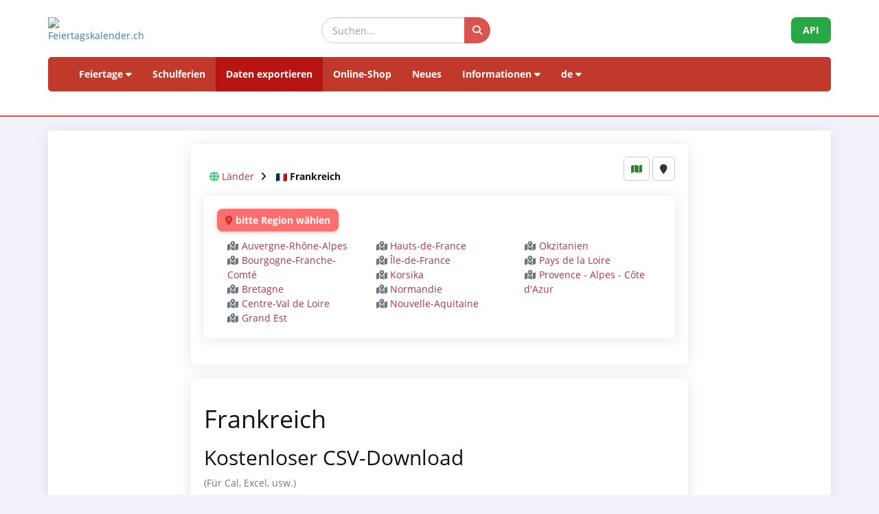

--- FILE ---
content_type: text/html; charset=UTF-8
request_url: https://feiertagskalender.ch/export.php?geo=3079&jahr=2000&klasse=5&hl=de
body_size: 5850
content:
<!DOCTYPE html>
<html lang="de">

<head>

    <meta charset="utf-8">
    <meta http-equiv="X-UA-Compatible" content="IE=edge">
    <meta name="viewport" content="width=device-width, initial-scale=1">

<title>Daten exportieren  Frankreich 2000 (Ereignis- und Feiertage)</title>
	
		
	<meta name="googlebot" content="index, follow"/>
	<meta name="robots" content="index, follow"/>	
	<meta name="geo.placename" content="Arch"/>
	<meta name="geo.position" content="47.1670252;7.4356742"/>
	<meta name="geo.region" content="CH-BE"/>
	<meta name="ICBM" content="47.1670252;7.4356742"/>	
	<meta name="description" content="Die Datenquelle mit Feiertagen und Schulferien, seit 2003"/>
	<meta name="author" content="psc Informatik, CH-Arch">
	<meta name="publisher" content="psc Informatik, CH-Arch">
	<meta name="revisit-after" content="14 days">   
    <link rel="apple-touch-icon" sizes="57x57" href="/apple-icon-57x57.png">
    <link rel="apple-touch-icon" sizes="60x60" href="/apple-icon-60x60.png">
    <link rel="apple-touch-icon" sizes="72x72" href="/apple-icon-72x72.png">
    <link rel="apple-touch-icon" sizes="76x76" href="/apple-icon-76x76.png">
    <link rel="apple-touch-icon" sizes="114x114" href="/apple-icon-114x114.png">
    <link rel="apple-touch-icon" sizes="120x120" href="/apple-icon-120x120.png">
    <link rel="apple-touch-icon" sizes="144x144" href="/apple-icon-144x144.png">
    <link rel="apple-touch-icon" sizes="152x152" href="/apple-icon-152x152.png">
    <link rel="apple-touch-icon" sizes="180x180" href="/apple-icon-180x180.png">
    <link rel="icon" type="image/png" sizes="192x192"  href="/android-icon-192x192.png">
    <link rel="icon" type="image/png" sizes="32x32" href="/favicon-32x32.png">
    <link rel="icon" type="image/png" sizes="96x96" href="/favicon-96x96.png">
    <link rel="icon" type="image/png" sizes="16x16" href="/favicon-16x16.png">
    <link rel="manifest" href="/manifest.json">
    <meta name="msapplication-TileColor" content="#ffffff">
    <meta name="msapplication-TileImage" content="/ms-icon-144x144.png">
    <meta name="theme-color" content="#ffffff">

	<!-- TradeDoubler site verification 1573673 --> 
	    <link href="tpl/assets/css/bootstrap.min.css" rel="stylesheet" type="text/css">
	<link href="tpl/assets/fontawesome-free-6.7.2-web/css/all.min.css" rel="stylesheet" type="text/css" >
    <link href="tpl/assets/css/fcal_2025.css" rel="stylesheet" type="text/css">
	
<style>
#ical-count {
font-size: 2em;
transition: color 0.5s ease;
}
.highlight {
color: #9ADF4F;
}
</style>
	
</head>

<body>



<script>
												function googleTranslateElementInit() {
												  new google.translate.TranslateElement({
													pageLanguage: 'auto',
													autoDisplay: false,
													gaTrack: true,
													gaId: 'UA-233364-1',
													layout: google.translate.TranslateElement.InlineLayout.SIMPLE
												  }, 'google_translate_element');
												}
							 </script>
							 <script src="//translate.google.com/translate_a/element.js?cb=googleTranslateElementInit"></script>

<div id="header">
    <div class="container">
        <div class="row align-items-center">
            <!-- Logo -->
            <div class="col-xs-6 col-sm-3 logo-container">
                <a href="/index.php?geo=3079&amp;jahr=2000&amp;klasse=5&amp;hl=de">
                    <img id="logo" src="/gfx/logos/fcal_logo.svg" alt="Feiertagskalender.ch" class="img-responsive">
                </a>
            </div>
			

            <!-- Suchfeld -->
            <div class="col-xs-12 col-sm-5 search-container">
                <form id="main-suche" name="suchform" method="post" action="/suchen.php" class="form-inline">
                    <div class="input-group">
                        <input type="text" class="form-control search-input" placeholder="Suchen..." name="term">
                        <span class="input-group-btn">
                            <button class="btn search-btn" type="submit" title="Suchen">
                                <i class="fa-solid fa-search" style="color:white"></i>
                            </button>
                        </span>
                    </div>
                    <input name="geo" type="hidden" value="3079" />
                    <input name="jahr" type="hidden" value="2000" />
                    <input name="klasse" type="hidden" value="5" />		
                    <input name="hl" type="hidden" value="de" />		
                                    </form>
            </div>

            <!-- API-Button -->
            <div class="col-xs-6 col-sm-4 hidden-print text-right">
                <a href="/api/documentation_d/index.php?hl=de" class="btn api-btn">API</a>
            </div>
        </div>

        <!-- Navigation -->
        <nav class="navbar navbar-default">
            <div class="container-fluid">
                <div class="navbar-header">
                    <button type="button" class="navbar-toggle collapsed" data-toggle="collapse" data-target="#navbar">
                        <span class="sr-only">Navigation ein-/ausblenden</span>
                        <span class="icon-bar"></span>
                        <span class="icon-bar"></span>
                        <span class="icon-bar"></span>
                    </button>
                </div>
                <div id="navbar" class="navbar-collapse collapse">
                    <ul class="nav navbar-nav">
                        <!-- Feiertage -->
                        <li class="dropdown">
                            <a href="#" class="dropdown-toggle" data-toggle="dropdown">Feiertage <i class="fa fa-caret-down"></i></a>
                            <ul class="dropdown-menu">
                                <li><a href="/index.php?geo=3079&amp;jahr=2000"><span><i class="fa-solid fa-map fa-fw"></i> nach Land</span></a></li>
                                <li><a href="/a-z.php?hl=de"><span><i class="fa-solid fa-book fa-fw"></i> Feiertage A-Z</span></a></li>
                                <li><a href="/welttage.php?geo=3079&amp;jahr=2000&amp;hidepast=0"><span><i class="fa-solid fa-globe fa-fw"></i> Internationale Tage</span></a></li>
                                <li><a href="/evangelische.php?geo=3079&amp;jahr=2000"><span><i class="fa-solid fa-cross fa-fw"></i> Evangelische Gedenktage</span></a></li>                           <li><a href="/islamic.php?geo=3079&amp;jahr=2000"><span><i class="fa-solid fa-moon fa-fw"></i> Islamische Feiertage</span></a></li>
                                <li><a href="/hebrew.php?geo=3079&amp;jahr=2000"><span><i class="fa-solid fa-star-of-david fa-fw"></i> Jüdische Feiertage</span></a></li>
								<li><a href="/katholische.php?geo=3079&amp;jahr=2000"><span><i class="fa-solid fa-church fa-fw"></i> Katholische Gedenktage</span></a></li> 
								<li><a href="/orthodoxe.php?geo=3079&amp;jahr=2000"><span><i class="fa-solid fa-hands-praying fa-fw"></i> Orthodoxe Gedenktage</span></a></li>
                            </ul>
                        </li>

                         <li><a href="/ferien.php?geo=3079&amp;jahr=2000">Schulferien</a></li>
                         <li class="active"><a href="/export.php?geo=3079&amp;jahr=2000">Daten exportieren</a></li>
                         <li><a href="/shop.php?geo=3079&amp;jahr=2000">Online-Shop</a></li>
                         <li><a href="/news.php?geo=3079&amp;jahr=2000">Neues</a></li>

                        <!-- Informationen -->
                        <li class="dropdown">
                            <a href="#" class="dropdown-toggle" data-toggle="dropdown">Informationen <i class="fa fa-caret-down"></i></a>
                            <ul class="dropdown-menu">
                                <li><a href="/help.php?geo=3079&amp;jahr=2000"><span><i class="fa-solid fa-life-ring fa-fw"></i> Hilfe</span></a></li>
									<li><a href="/informationen.php?geo=3079&amp;jahr=2000"><span><i class="fa-fw fa-solid fa-info-circle"></i> Alles über...</span></a></li>
                                    <li><a href="/datenstamm.php?geo=3079&amp;jahr=2000"><span><i class="fa-solid fa-fw fa-database"></i> Datenbestand</span></a></li>
                                    <li><a href="/api/documentation_d/index.php"><span><i class="fa-solid fa-bookmark fa-fw"></i> API-Dokumentation</span></a></li>
                                    <li><a href="/faq.php?geo=3079&amp;jahr=2000"><span><i class="fa-fw fa-solid fa-circle-question"></i> Häufig gestellte Fragen</span></a></li>
                                    <li><a href="/kontakt.php?geo=3079&amp;jahr=2000"><span><i class="fa-fw fa-solid fa-envelope"></i> Kontakt</span></a></li>
                            </ul>
                        </li>

                        <!-- Sprachauswahl -->
                        <li class="dropdown">
                            <a href="#" class="dropdown-toggle" data-toggle="dropdown">de <i class="fa fa-caret-down"></i></a>
                            <ul class="dropdown-menu">
                                <li><a href="/export.php?geo=3079&amp;jahr=2000&amp;klasse=5&amp;hl=de"><span>Deutsch</span></a></li>
				 					<li><a href="/export.php?geo=3079&amp;jahr=2000&amp;klasse=5&amp;hl=en"><span>English</span></a></li>
									<li><a href="/export.php?geo=3079&amp;jahr=2000&amp;klasse=5&amp;hl=fr"><span>Français</span></a></li>
									<li><a href="/export.php?geo=3079&amp;jahr=2000&amp;klasse=5&amp;hl=it"><span>Italiano</span></a></li>
                                <li>
                                    <div id="google_translate_element"></div>
                                </li>
                            </ul>
                        </li>
                    </ul>
                </div>
            </div>
        </nav>
		<div id="geoFindMe_output"></div>
    </div>
</div>

    <!-- Page Content -->
    <div class="container" id="page-content">
		<div class="well margintop20" id="div_fcal_data">	
			
        <div class="row">
            <div class="col-md-8 col-md-offset-2">
				
            	<div class="well" id="div_config">

<div id="geobalken" class="hidden-print geo-container" style="margin-top: 10px; margin-bottom:10px">
		   <i class="fa fa-globe"></i> <a href="/export.php?jahr=2000&amp;geo=0&amp;klasse=5&amp;hl=de&amp;hidepast=1">Länder</a> <i class="fa fa-angle-right geobalken-dist"></i> <img
				  src="https://flagcdn.com/20x15/fr.png"
				  srcset="https://flagcdn.com/40x30/fr.png 2x,
				  https://flagcdn.com/60x45/fr.png 3x"
				  width="16" height="12" alt="FR"> <strong>Frankreich</strong></div>
	<div class="geo-buttons">
	<a href="/map.php?geo=3079&amp;jahr=2000&amp;klasse=5&amp;hl=de" class="btn btn-default btn-sm" title="Karte"><i class="fa-solid fa-map"></i></a>			
	<button id="geo-find-me" onclick="geoFindMe()" class="btn btn-default btn-sm" title="Meinen Standort ermitteln"> <i class="fa-solid fa-map-marker"></i></button>		
	</div>

<div id="geo-list-entries" class="well hidden-print">
				<p><span class="region-alert"><i class="fas fa-map-marker-alt"></i> bitte Region wählen</span></p>
    	<div class="col-sm-6 col-md-4">
          <i class="fa-solid fa-map-marked-alt fa-fw"  title="Verzeichnis"></i> <a href="/export.php?geo=3099&amp;jahr=2000&amp;klasse=5&amp;hl=de">Auvergne-Rhône-Alpes</a><br />
<i class="fa-solid fa-map-marked-alt fa-fw"  title="Verzeichnis"></i> <a href="/export.php?geo=3101&amp;jahr=2000&amp;klasse=5&amp;hl=de">Bourgogne-Franche-Comté</a><br />
<i class="fa-solid fa-map-marked-alt fa-fw"  title="Verzeichnis"></i> <a href="/export.php?geo=3102&amp;jahr=2000&amp;klasse=5&amp;hl=de">Bretagne</a><br />
<i class="fa-solid fa-map-marked-alt fa-fw"  title="Verzeichnis"></i> <a href="/export.php?geo=3103&amp;jahr=2000&amp;klasse=5&amp;hl=de">Centre-Val de Loire</a><br />
<i class="fa-solid fa-map-marked-alt fa-fw"  title="Verzeichnis"></i> <a href="/export.php?geo=3104&amp;jahr=2000&amp;klasse=5&amp;hl=de">Grand Est</a><br />
    </div>
	<div class="col-sm-6 col-md-4">
          <i class="fa-solid fa-map-marked-alt fa-fw"  title="Verzeichnis"></i> <a href="/export.php?geo=3114&amp;jahr=2000&amp;klasse=5&amp;hl=de">Hauts-de-France</a><br />
<i class="fa-solid fa-map-marked-alt fa-fw"  title="Verzeichnis"></i> <a href="/export.php?geo=3108&amp;jahr=2000&amp;klasse=5&amp;hl=de">Île-de-France</a><br />
<i class="fa-solid fa-map-marked-alt fa-fw"  title="Verzeichnis"></i> <a href="/export.php?geo=3109&amp;jahr=2000&amp;klasse=5&amp;hl=de">Korsika</a><br />
<i class="fa-solid fa-map-marked-alt fa-fw"  title="Verzeichnis"></i> <a href="/export.php?geo=3107&amp;jahr=2000&amp;klasse=5&amp;hl=de">Normandie</a><br />
<i class="fa-solid fa-map-marked-alt fa-fw"  title="Verzeichnis"></i> <a href="/export.php?geo=3098&amp;jahr=2000&amp;klasse=5&amp;hl=de">Nouvelle-Aquitaine</a><br />
         
        
    </div>
	<div class="col-sm-6 col-md-4">
          <i class="fa-solid fa-map-marked-alt fa-fw"  title="Verzeichnis"></i> <a href="/export.php?geo=3110&amp;jahr=2000&amp;klasse=5&amp;hl=de">Okzitanien</a><br />
<i class="fa-solid fa-map-marked-alt fa-fw"  title="Verzeichnis"></i> <a href="/export.php?geo=3115&amp;jahr=2000&amp;klasse=5&amp;hl=de">Pays de la Loire</a><br />
<i class="fa-solid fa-map-marked-alt fa-fw"  title="Verzeichnis"></i> <a href="/export.php?geo=3118&amp;jahr=2000&amp;klasse=5&amp;hl=de">Provence - Alpes - Côte d'Azur</a><br />
         
        
    </div>	
	

	<div class="clearfix"></div>
</div>

 								
 					

                </div>
              	<div class="well" id="div_data">              
				
						<h1>Frankreich</h1>	
					
					<h2>Kostenloser CSV-Download</h2>
					<h4><small>(Für Cal, Excel, usw.)</small></h4>
						
                    <ul class="nav nav-tabs marginbot10">
						<li class="nav-item">
							<a href="#" id="but_show_years"><span>1999 - 2001</span></a>
						</li>
						
						
						 <li class="nav-item">
                            <a class="nav-link" href="index.php?geo=3079&amp;jahr=2000&amp;klasse=5&amp;hl=de"><i class="fa-solid fa-gift"></i> Feiertage</a>
                          </li>
                          <li class="nav-item">
                            <a class="nav-link" href="ferien.php?geo=3079&amp;jahr=2000&amp;klasse=5&amp;hl=de"><i class="fa-solid fa-sun"></i> Schulferien</a>
                          </li>						
						                         
                          <li class="nav-item">
                            <a class="nav-link" href="cal.php?geo=3079&amp;jahr=2000&amp;klasse=5&amp;hl=de"><i class="fa-solid fa-calendar"></i> Kalender</a>
                          </li>
                                            </ul>


								
			
			<div class="clearfix"></div>
			<div class="col-sm-6">
				<div class="alert alert-danger margintop20">                    
                                             
        
                                        
                    <strong>Der gewünschte Inhalt ist auf dieser Ebene nicht verfügbar. Bitte präzisieren Sie den Ort.</strong>
                </div>
			</div>
			<div class="col-sm-6">
				<div class="alert alert-info margintop20">                    
                                             <p>Die Nutzung mehrerer geografischen Einheiten ist über unsere kostenpflichtigen APIs möglich.</p>
                        <p><a href="/api/documentation_d/index.php?hl=de" class="btn btn-primary">API</a></p>        
                                    </div>
			</div>
				
    
            <div class="clearfix"></div>
            
            
            </div>            
            </div>
        </div>

    </div>
	</div>
	<div class="container-fluid" id="footer">
    <div class="container">
		<div class="row">
        <!-- Spalte 1: Wichtige Links -->
        <div class="col-md-4">
            <h6><i class="fa-solid fa-link"></i> Seiten</h6>
            <ul class="footer-links">
                <li><a href="/impressum.php?geo=3079"><i class="fa-solid fa-file-alt"></i> Impressum</a></li>
                <li><a href="/kontakt.php?geo=3079"><i class="fa-solid fa-envelope"></i> Kontakt</a></li>
                <li><a href="/datenstamm.php?geo=3079"><i class="fa-solid fa-database"></i> Datenbestand</a></li>
                <li><a href="/pdf/AGB_Daten_Feiertagskalender.pdf" target="_blank"><i class="fa-solid fa-file-pdf"></i> Allgemeine Nutzungsbestimmungen (De)</a></li>
                <li><a href="/pdf/General_terms_and_conditions_Feiertagskalender.pdf" target="_blank"><i class="fa-solid fa-file-pdf"></i> General terms (En)</a></li>
                <li><a href="/info_datenschutz.php?geo=3079"><i class="fa-solid fa-user-shield"></i> Datenschutzbestimmungen</a></li>
            </ul>
            
            <h6 class="margintop30"><i class="fa-solid fa-earth"></i> mehr von psc Informatik</h6>
            <ul class="footer-links">
                <li><a href="https://psc.ch" target="_blank"><i class="fa-solid fa-globe"></i> psc.ch Homepage</a></li>
                <li><a href="https://arbeitszeitrechner.ch" target="_blank"><i class="fa-solid fa-clock"></i> Arbeitszeitrechner.ch</a></li>
                <li><a href="https://SatoshiWall.art" target="_blank"><i class="fab fa-bitcoin"></i> SatoshiWall.art</a></li>
			</ul>  
        </div>

        <!-- Spalte 2: Kurzinfo über Feiertagskalender -->
        <div class="col-md-4">
            <h4><i class="fa-solid fa-calendar-day"></i> Feiertagskalender.ch</h4>
            <p><strong>recherchiert und publiziert Feiertage und Schulferien seit 2003. Alle gesammelten Daten sind öffentlich kostenlos abrufbar.</strong></p>
            <p> <p>Diverse Firmen, Hochschulen und Applikationen arbeiten inzwischen langfristig mit unseren Daten. Für spezielle Anforderungen setzen wir REST-API Webservices ein, oder bereiten Daten individuell nach Kundenvorgaben auf.</p>
                    <p>Für gängige Bedürfnisse wie Planung, Organisation, Optimierung von Geschäftsprozessen und Mitarbeitereinsätzen fertigen wir Normprodukte an, welche Sie in unserem Online-Shop erwerben können.</p></p>
        </div>

        <!-- Spalte 3: Spendenbutton -->
        <div class="col-md-4 text-center">
            <h6><i class="fa-solid fa-heart" style="color:#C00"></i> Feiertagskalender unterstützen</h6>
            <a href="https://fcal.payrexx.com/de/pay?cid=5202bc61" class="btn btn-success btn-lg btn-block" target="_blank">
                <i class="fa-solid fa-hand-holding-heart"></i> Unterstützen Sie unsere Arbeit            </a>
        </div>
    </div>
</div>
</div>
<!-- Copyright & Bottom Text -->
<div class="container-fluid bg-dark text-light text-center py-2">
    <small>&copy; 2003 - 2025 <a href="http://www.psc.ch" class="text-light">psc Peter Schütz Informatik Dienstleistungen, CH-Arch</a></small>
</div>

	<script src="/tpl/assets/js/jquery/jquery-2.1.0.min.js"></script>
    <script src="/tpl/assets/js/bootstrap/bootstrap.min.js"></script>
    <script src="/tpl/assets/js/psc_OLA.js"></script>  
    <script src="/tpl/assets/js/jquery.cookie.js"></script>  





<!-- Google Analytics -->
<!-- Google tag (gtag.js) -->
<script async src="https://www.googletagmanager.com/gtag/js?id=UA-233364-1" type="text/plain" data-cookie-consent="tracking"></script>
<script type="text/plain" data-cookie-consent="tracking">
  window.dataLayer = window.dataLayer || [];
  function gtag(){dataLayer.push(arguments);}
  gtag('js', new Date());
  gtag('config', 'G-5JWJDWN7GB');
</script>
<!-- end of Google Analytics-->


	<script>
			function geoFindMe() {
			  var output = document.getElementById("geoFindMe_output");			
			  if (!navigator.geolocation){
			  output.innerHTML = "<div class='alert alert-danger margintop10'><i class='fa fa-ban text-danger'></i> Geolokalisierung wird von Ihrem Browser nicht unterstützt</div>";
				return;
			  }			
			  function success(position) {
				var latitude  = position.coords.latitude;
				var longitude = position.coords.longitude;

			  window.location.href = "index.php?"+$.param({'hl': 'de','geo': '3079','jahr': '2000','klasse': '5','lat': latitude,'lon':longitude})			
			  output.innerHTML = "<div class='alert alert-success margintop10'><i class='fa fa-check text-success'></i> Lokalisierung</div>";
			  };			
			  function error() {
			  output.innerHTML = "<div class='alert alert-danger margintop10'><i class='fa fa-ban text-danger'></i> Es war uns nicht möglich, Ihren Standort abzurufen</div>";
			  };			
			  output.innerHTML = "<div class='alert alert-info margintop10'><i class='fa fa-spinner fa-pulse'></i> Lokalisierung</div>";
			  navigator.geolocation.getCurrentPosition(success, error);
			}		
	</script>      
<script type="text/javascript">
    jQuery('table').on('copy', function() {
				console.log('Copy');
				if (jQuery('#copyalert').length  == 0) {
					jQuery('body').append('' +
						'<div id="copyalert" style="position: fixed; width: 100%; height: 100%; background: rgba(1,1,1,0.5); z-index: 1000; top:0; bottom:0; left:0; right:0">' +
							'<div id="copyalert-content" style="background:white; width: 500px; height: 240px; position: absolute; top: 50%; left:50%; margin-top: -225px; margin-left: -250px; color:black;"><div id="copyalert-header"><span id="copyalert-close" style="cursor: pointer; padding: 5px 10px; font-size: 75%; float: right"><i class="fa fa-times fa-lg"></i></span><br style="clear:right"/></div><h3 style="color:#cc0000; text-align: center;">Faire Nutzung</h3>' +
							'<div style="padding: 10px; text-align: center;">Sie haben nützliche Inhalte gefunden? Das freut uns.<br><br>Wir bitten Sie im Gegenzug, unser Projekt zu unterstützen,<br>damit wir Ihnen auch weiterhin Daten anbieten können.<br><br><a href="/faq.php?geo=3079&amp;jahr=2000&amp;fid=76">Wie kann ich Feiertagskalender.ch unterstützen?</a></div></div></div>');

					if (typeof ga != 'undefined') {
						ga('send', 'event', 'CopyAlert', 'show');
					}

					jQuery('#copyalert-content').click(function(e) {
						event.stopPropagation();
					});

					jQuery('#copyalert-close').click(function() {

						jQuery('#copyalert').remove();

						if (typeof ga != 'undefined') {
							ga('send', 'event', 'CopyAlert', 'close');
						}

					});

					jQuery('#copyalert').click(function() {

						jQuery(this).remove();
						if (typeof ga != 'undefined') {
							ga('send', 'event', 'CopyAlert', 'close');
						}
					});

				}

			});
    </script>  
<!--
  <script src="includes/chatbot/chatbot-embed_multilingual.js?v=1.0.0&nocache="></script>     
-->  


<script>
function fetchICalCount() {
$.ajax({
url: 'ajax_anz_ical_abos.php', // Ersetze dies durch deine API-URL
method: 'GET',
success: function(data) {
$("#ical-count").html(data.trim()); // Entfernt unnötige Leerzeichen
$("#ical-count").addClass('highlight');
setTimeout(function() {
$("#ical-count").removeClass('highlight');
}, 500);
},
error: function(xhr, status, error) {
console.error("Fehler bei der AJAX-Anfrage:", status, error);
}
});
}



	
jQuery(document).ready(function($) {

$(document).ready(function() {
fetchICalCount();
setInterval(fetchICalCount, 7000); // Aktualisiere alle 5 Sekunden
});
	
	
			$('#but_show_ical_google').click(function() {
				$('#div_doc_ical_google').toggle('slow');
				$('#div_doc_ical_outlook').hide(); 
				$('#div_doc_ical_sunbird').hide(); 
				$('#div_doc_ical_mac').hide(); 
				return false;
			});
			$('#but_show_ical_outlook').click(function() {
				$('#div_doc_ical_google').hide(); 		
				$('#div_doc_ical_outlook').toggle('slow');
				$('#div_doc_ical_sunbird').hide(); 
				$('#div_doc_ical_mac').hide(); 
				return false;
			});	
			$('#but_show_ical_sunbird').click(function() {
				$('#div_doc_ical_google').hide(); 		
				$('#div_doc_ical_sunbird').toggle('slow');
				$('#div_doc_ical_outlook').hide(); 
				$('#div_doc_ical_mac').hide(); 
				return false;
			});
			$('#but_show_ical_mac').click(function() {
				$('#div_doc_ical_google').hide(); 		
				$('#div_doc_ical_mac').toggle('slow');
				$('#div_doc_ical_outlook').hide(); 
				$('#div_doc_ical_sunbird').hide(); 
				return false;
			});		
});	
				
	</script>				
</body>
</html>


--- FILE ---
content_type: text/html; charset=UTF-8
request_url: https://feiertagskalender.ch/ajax_anz_ical_abos.php
body_size: -62
content:
22&nbsp;135&nbsp;874